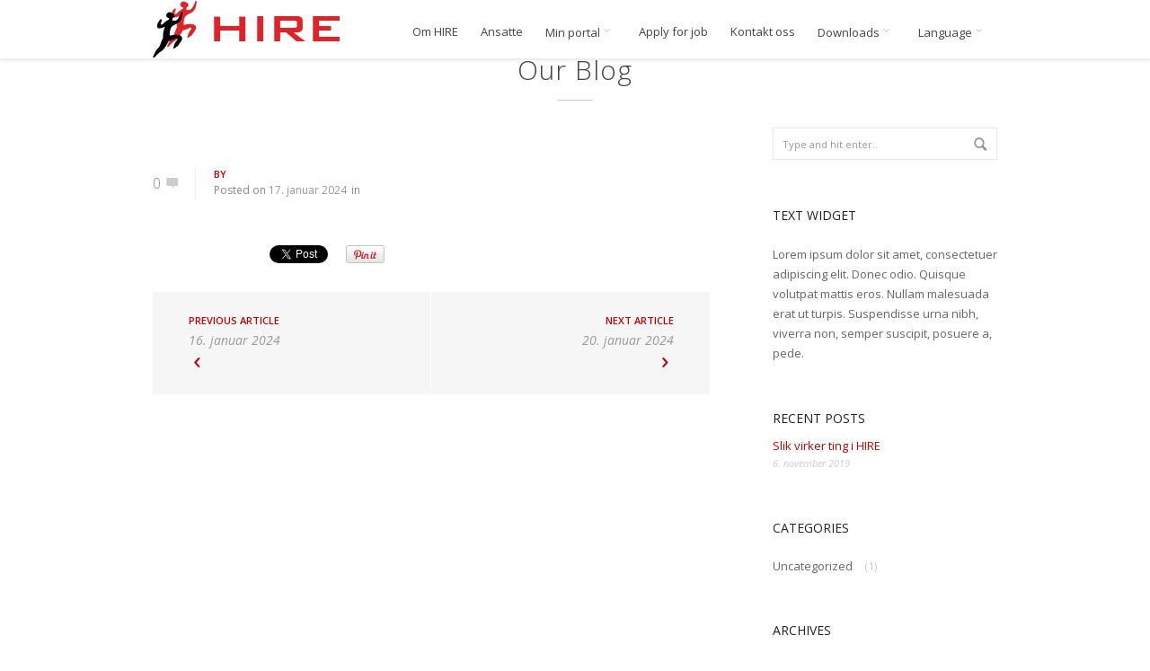

--- FILE ---
content_type: text/html; charset=UTF-8
request_url: https://hire.no/vfb_entry/10048/
body_size: 7952
content:
<!DOCTYPE html>
<!--[if IE 7 ]><html class="desktop ie7 no-js skin_light" dir="ltr" lang="nb-NO" prefix="og: https://ogp.me/ns#"><![endif]-->
<!--[if IE 8 ]><html class="desktop ie8 no-js skin_light" dir="ltr" lang="nb-NO" prefix="og: https://ogp.me/ns#"><![endif]-->
<!--[if IE 9 ]><html class="desktop ie9 no-js skin_light" dir="ltr" lang="nb-NO" prefix="og: https://ogp.me/ns#"><![endif]--> 
<!--[if (gte IE 9)|!(IE)]><!--><html class="no-js skin_light" dir="ltr" lang="nb-NO" prefix="og: https://ogp.me/ns#"><!--<![endif]-->
   
	<head>
		<meta charset="UTF-8" />
		
		<meta name="viewport" content="width=device-width, initial-scale=1.0, maximum-scale=1.0, user-scalable=0" />
		<meta name="format-detection" content="telephone=no" />

		<!--[if lt IE 9]>
		<script type="text/javascript">/*@cc_on'abbr article aside audio canvas details figcaption figure footer header hgroup mark meter nav output progress section summary subline time video'.replace(/\w+/g,function(n){document.createElement(n)})@*/</script>
		<![endif]-->
		<script type="text/javascript">if(Function('/*@cc_on return document.documentMode===10@*/')()){document.documentElement.className+=' ie10';}</script>
		<script type="text/javascript">(function(H){H.className=H.className.replace(/\bno-js\b/,'js')})(document.documentElement)</script>
		<script type="text/javascript">
			(function(u,i){if(u[i]('Safari')>-1 && u[i]('Mobile')===-1 && u[i]('Chrome') === -1){document.documentElement.className+=' safari';}}(navigator.userAgent,'indexOf'));
		</script>
		<link rel="pingback" href="https://hire.no/xmlrpc.php" />

		<!-- favicon -->
		<link rel="shortcut icon" href="https://hire.no/wp-content/uploads/2016/01/HIRE-25px2-1.png" />

		<link rel="stylesheet" type="text/css" href="//fonts.googleapis.com/css?family=Open+Sans:400italic,300,400,600,700&amp;subset=latin,latin-ext" />
		<!-- wp_head() -->
		
		<!-- All in One SEO 4.9.1.1 - aioseo.com -->
		<title>- Hire Norway AS</title>
	<meta name="robots" content="max-image-preview:large" />
	<link rel="canonical" href="https://hire.no/vfb_entry/10048/" />
	<meta name="generator" content="All in One SEO (AIOSEO) 4.9.1.1" />
		<meta property="og:locale" content="nb_NO" />
		<meta property="og:site_name" content="Hire Norway AS - Bemanning Bygg og Anlegg - Oslo" />
		<meta property="og:type" content="article" />
		<meta property="og:title" content="- Hire Norway AS" />
		<meta property="og:url" content="https://hire.no/vfb_entry/10048/" />
		<meta property="article:published_time" content="2024-01-17T13:54:09+00:00" />
		<meta property="article:modified_time" content="2024-01-17T13:54:09+00:00" />
		<meta name="twitter:card" content="summary_large_image" />
		<meta name="twitter:title" content="- Hire Norway AS" />
		<script type="application/ld+json" class="aioseo-schema">
			{"@context":"https:\/\/schema.org","@graph":[{"@type":"BreadcrumbList","@id":"https:\/\/hire.no\/vfb_entry\/10048\/#breadcrumblist","itemListElement":[{"@type":"ListItem","@id":"https:\/\/hire.no#listItem","position":1,"name":"Home","item":"https:\/\/hire.no"},{"@type":"ListItem","@id":"https:\/\/hire.no\/vfb_entry\/10048\/#listItem","position":2,"previousItem":{"@type":"ListItem","@id":"https:\/\/hire.no#listItem","name":"Home"}}]},{"@type":"Organization","@id":"https:\/\/hire.no\/#organization","name":"Hire Norway AS","description":"Bemanning Bygg og Anlegg - Oslo","url":"https:\/\/hire.no\/"},{"@type":"WebPage","@id":"https:\/\/hire.no\/vfb_entry\/10048\/#webpage","url":"https:\/\/hire.no\/vfb_entry\/10048\/","name":"- Hire Norway AS","inLanguage":"nb-NO","isPartOf":{"@id":"https:\/\/hire.no\/#website"},"breadcrumb":{"@id":"https:\/\/hire.no\/vfb_entry\/10048\/#breadcrumblist"},"datePublished":"2024-01-17T14:54:09+01:00","dateModified":"2024-01-17T14:54:09+01:00"},{"@type":"WebSite","@id":"https:\/\/hire.no\/#website","url":"https:\/\/hire.no\/","name":"Hire Norway AS","description":"Bemanning Bygg og Anlegg - Oslo","inLanguage":"nb-NO","publisher":{"@id":"https:\/\/hire.no\/#organization"}}]}
		</script>
		<!-- All in One SEO -->

<link rel='dns-prefetch' href='//s.w.org' />
<link rel="alternate" type="application/rss+xml" title="Hire Norway AS &raquo; strøm" href="https://hire.no/feed/" />
<link rel="alternate" type="application/rss+xml" title="Hire Norway AS &raquo; kommentarstrøm" href="https://hire.no/comments/feed/" />
		<script type="text/javascript">
			window._wpemojiSettings = {"baseUrl":"https:\/\/s.w.org\/images\/core\/emoji\/13.1.0\/72x72\/","ext":".png","svgUrl":"https:\/\/s.w.org\/images\/core\/emoji\/13.1.0\/svg\/","svgExt":".svg","source":{"concatemoji":"https:\/\/hire.no\/wp-includes\/js\/wp-emoji-release.min.js?ver=5.8.12"}};
			!function(e,a,t){var n,r,o,i=a.createElement("canvas"),p=i.getContext&&i.getContext("2d");function s(e,t){var a=String.fromCharCode;p.clearRect(0,0,i.width,i.height),p.fillText(a.apply(this,e),0,0);e=i.toDataURL();return p.clearRect(0,0,i.width,i.height),p.fillText(a.apply(this,t),0,0),e===i.toDataURL()}function c(e){var t=a.createElement("script");t.src=e,t.defer=t.type="text/javascript",a.getElementsByTagName("head")[0].appendChild(t)}for(o=Array("flag","emoji"),t.supports={everything:!0,everythingExceptFlag:!0},r=0;r<o.length;r++)t.supports[o[r]]=function(e){if(!p||!p.fillText)return!1;switch(p.textBaseline="top",p.font="600 32px Arial",e){case"flag":return s([127987,65039,8205,9895,65039],[127987,65039,8203,9895,65039])?!1:!s([55356,56826,55356,56819],[55356,56826,8203,55356,56819])&&!s([55356,57332,56128,56423,56128,56418,56128,56421,56128,56430,56128,56423,56128,56447],[55356,57332,8203,56128,56423,8203,56128,56418,8203,56128,56421,8203,56128,56430,8203,56128,56423,8203,56128,56447]);case"emoji":return!s([10084,65039,8205,55357,56613],[10084,65039,8203,55357,56613])}return!1}(o[r]),t.supports.everything=t.supports.everything&&t.supports[o[r]],"flag"!==o[r]&&(t.supports.everythingExceptFlag=t.supports.everythingExceptFlag&&t.supports[o[r]]);t.supports.everythingExceptFlag=t.supports.everythingExceptFlag&&!t.supports.flag,t.DOMReady=!1,t.readyCallback=function(){t.DOMReady=!0},t.supports.everything||(n=function(){t.readyCallback()},a.addEventListener?(a.addEventListener("DOMContentLoaded",n,!1),e.addEventListener("load",n,!1)):(e.attachEvent("onload",n),a.attachEvent("onreadystatechange",function(){"complete"===a.readyState&&t.readyCallback()})),(n=t.source||{}).concatemoji?c(n.concatemoji):n.wpemoji&&n.twemoji&&(c(n.twemoji),c(n.wpemoji)))}(window,document,window._wpemojiSettings);
		</script>
		<style type="text/css">
img.wp-smiley,
img.emoji {
	display: inline !important;
	border: none !important;
	box-shadow: none !important;
	height: 1em !important;
	width: 1em !important;
	margin: 0 .07em !important;
	vertical-align: -0.1em !important;
	background: none !important;
	padding: 0 !important;
}
</style>
	<link rel='stylesheet' id='pe_theme_compressed-css'  href='https://hire.no/wp-content/themes/oneup/theme/compressed/theme.min.css?ver=1452537235' type='text/css' media='all' />
<link rel='stylesheet' id='pe_theme_init-css'  href='https://hire.no/wp-content/themes/oneup/style.css?ver=1452537235' type='text/css' media='all' />
<link rel='stylesheet' id='wp-block-library-css'  href='https://hire.no/wp-includes/css/dist/block-library/style.min.css?ver=5.8.12' type='text/css' media='all' />
<link rel='stylesheet' id='aioseo/css/src/vue/standalone/blocks/table-of-contents/global.scss-css'  href='https://hire.no/wp-content/plugins/all-in-one-seo-pack/dist/Lite/assets/css/table-of-contents/global.e90f6d47.css?ver=4.9.1.1' type='text/css' media='all' />
<link rel='stylesheet' id='vfb-pro-css'  href='https://hire.no/wp-content/plugins/vfb-pro/public/assets/css/vfb-style.min.css?ver=2019.05.10' type='text/css' media='all' />
<script type='text/javascript' src='https://hire.no/wp-includes/js/jquery/jquery.min.js?ver=3.6.0' id='jquery-core-js'></script>
<script type='text/javascript' src='https://hire.no/wp-includes/js/jquery/jquery-migrate.min.js?ver=3.3.2' id='jquery-migrate-js'></script>
<link rel="https://api.w.org/" href="https://hire.no/wp-json/" /><link rel="EditURI" type="application/rsd+xml" title="RSD" href="https://hire.no/xmlrpc.php?rsd" />
<link rel="wlwmanifest" type="application/wlwmanifest+xml" href="https://hire.no/wp-includes/wlwmanifest.xml" /> 
<link rel="alternate" type="application/json+oembed" href="https://hire.no/wp-json/oembed/1.0/embed?url=https%3A%2F%2Fhire.no%2Fvfb_entry%2F10048%2F" />
<link rel="alternate" type="text/xml+oembed" href="https://hire.no/wp-json/oembed/1.0/embed?url=https%3A%2F%2Fhire.no%2Fvfb_entry%2F10048%2F&#038;format=xml" />
<link rel="icon" href="https://hire.no/wp-content/uploads/2016/01/cropped-HIRE-Bemanning-Bygg-og-Anlegg-Oslo-32x32.png" sizes="32x32" />
<link rel="icon" href="https://hire.no/wp-content/uploads/2016/01/cropped-HIRE-Bemanning-Bygg-og-Anlegg-Oslo-192x192.png" sizes="192x192" />
<link rel="apple-touch-icon" href="https://hire.no/wp-content/uploads/2016/01/cropped-HIRE-Bemanning-Bygg-og-Anlegg-Oslo-180x180.png" />
<meta name="msapplication-TileImage" content="https://hire.no/wp-content/uploads/2016/01/cropped-HIRE-Bemanning-Bygg-og-Anlegg-Oslo-270x270.png" />
<style type="text/css">body,p,.subtitle,input,button,select,textarea,.peSlider > div.peCaption,.peSlider > div.peCaption h3,.peSlider > div.peCaption > .peCaptionLayer.pe-caption-style-black,.pe-menu .dropdown-menu li > a.pe-menu-back,.pe-menu > li > a{font-family:'Open Sans';}h1,h2,h3,h4,h5,h6{font-family:'Open Sans';}.pe-splash-section .pe-headlines > div{font-family:'Open Sans';}</style><style type="text/css" id="pe-theme-custom-colors">a{color:#c10303;}.pe-main-section h6 [class^='icon-']{color:#c10303;}.peSlider>div.peCaption h3{color:#c10303;}.desktop h3 a:hover{color:#c10303;}.accent{color:#c10303;}a.read-more{color:#c10303;}a.more-link{color:#c10303;}.desktop .sm-icon-wrap a:hover{color:#c10303;}.desktop .social-media-wrap .social-media a:hover{color:#c10303;}.widget_info a{color:#c10303;}.pe-view-layout-class-testimonials .peWrap>div>div>div>i{color:#c10303;}.desktop .project-item h6 a:hover{color:#c10303;}.project-filter .pe-menu>li>a:hover{color:#c10303;}.project-filter .pe-menu>li >a.active{color:#c10303;}.filter-keywords{color:#c10303;}.peIsotopeFilter.pe-menu>li>a.active{color:#c10303;}.staff-item .position{color:#c10303;}.staff-item .details .social-media-wrap a:hover i{color:#c10303;}.desktop .widget_nav_menu a:hover{color:#c10303;}.widget_nav_menu .menu li.current_page_item a{color:#c10303;}.desktop .widget_nav_menu li.current_page_item a:hover{color:#c10303;}.desktop .widget_recent_comments li a:hover{color:#c10303;}.widget_links li a{color:#c10303;}.widget_pages li a{color:#c10303;}.widget_meta li a{color:#c10303;}.widget_nav_menu li a{color:#c10303;}.widget_recent_entries li a{color:#c10303;}.desktop .widget_categories a:hover{color:#c10303;}.desktop .post-title a:hover{color:#c10303;}.post-meta .user{color:#c10303;}.post-meta .user a{color:#c10303;}.desktop .post-meta .categories a:hover{color:#c10303;}.desktop .post-meta .date a:hover{color:#c10303;}.post-pagination a span:first-child{color:#c10303;}#comments-title span{color:#c10303;}.bypostauthor>.comment-body .fn a{color:#c10303;}.peThemeContactForm .help-inline{color:#c10303;}.bay h6{color:#c10303;}.pagination a{color:#c10303;}.project-data h6{color:#c10303;}.project-tags h6{color:#c10303;}.pricing-table .row-titles .price span{color:#c10303;}.sticky .post-title a{color:#c10303;}.sticky .post-title h2:before{color:#c10303;}.peFlareLightbox .peFlareLightboxCaptions>div>div>h3 a{color:#c10303;}.product mark{color:#c10303;}body.woocommerce-page .woocommerce-breadcrumb>a:hover{color:#c10303;}body .woocommerce div.product form.cart .variations .value a:hover{color:#c10303;}body .woocommerce #content div.product form.cart .variations .value a:hover{color:#c10303;}body.woocommerce-page div.product form.cart .variations .value a:hover{color:#c10303;}body.woocommerce-page #content div.product form.cart .variations .value a:hover{color:#c10303;}.desktop .pe-menu>li.wcmenucart-display-standard:hover a{color:#c10303;}.wcmenucart-display-standard .wcmenucart-contents .amount{color:#c10303;}.action h3{color:#c10303;}.process>div>div>div .read-more{color:#c10303;}.pe-view-layout-class-feature h5{color:#c10303;}.pe-style-dark .pe-view-layout-class-feature h5{color:#c10303;}.pe-view-layout-class-skills h5{color:#c10303;}.pe-style-dark .pe-view-layout-class-skills h5{color:#c10303;}.pe-view-layout-class-stat .pe-stat h5{color:#c10303;}.pe-style-dark .pe-view-layout-class-stat .pe-stat h5{color:#c10303;}.desktop .nav-tabs>li>a:hover{color:#c10303;}.nav-tabs> li.active>a{color:#c10303;}.desktop .faq-heading:hover>div{color:#c10303;}.faq-heading>div{color:#c10303;}.contour-btn{background-color:#c10303;}div.overlay-image{background-color:#c10303;}.contentBox{background-color:#c10303;}.filter-keywords li a.active{background-color:#c10303;}.desktop .filter-keywords li a:hover{background-color:#c10303;}.service-item>div{background-color:#c10303;}.service-single>.service-icon{background-color:#c10303;}.featureIcon{background-color:#c10303;}.desktop #comments .reply .label:hover{background-color:#c10303;}.desktop .pagination a:hover{background-color:#c10303;}.pagination li.active a{background-color:#c10303;}.pricing-table .high .price{background-color:#c10303;}.ie8 .over-effect:hover>.cell-title{background-color:#c10303;}body>p.demo_store{background-color:#c10303;}body .woocommerce a.button{background-color:#c10303;}body .woocommerce button.button{background-color:#c10303;}body .woocommerce input.button{background-color:#c10303;}body .woocommerce #respond input#submit{background-color:#c10303;}body .woocommerce #content input.button{background-color:#c10303;}body.woocommerce-page a.button{background-color:#c10303;}body.woocommerce-page button.button{background-color:#c10303;}body.woocommerce-page input.button{background-color:#c10303;}body.woocommerce-page #respond input#submit{background-color:#c10303;}body.woocommerce-page #content input.button{background-color:#c10303;}body .woocommerce .widget_product_search form input[type=submit]{background-color:#c10303;}.widget_product_search form input[type=submit]{background-color:#c10303;}.process .process-icon>span{background-color:#c10303;}.pe-view-layout-class-skills .pe-skill .pe-skill-value{background-color:#c10303;background-color:rgba(193,3,3,0.6);}.desktop .pagination a.pe-load-more-button:hover{background-color:#c10303;}.pe-menu{border-color:#c10303;}.pe-menu .dropdown-menu{border-color:#c10303;}.pe-menu .dropdown-menu .sub-menu{border-color:#c10303;}.contour-btn {border-color:#c10303;}.desktop a.over-effect:hover{border-color:#c10303;}blockquote{border-color:#c10303;}.filter-keywords li a.active {border-color:#c10303;}.desktop .filter-keywords li a:hover {border-color:#c10303;}.bypostauthor>.comment-body>.comment-author img{border-color:#c10303;}.desktop .pagination a:hover {border-color:#c10303;}.pagination li.active a {border-color:#c10303;}.desktop .pe-menu>li:hover{border-color:#c10303;}.pe-menu>li.active{border-color:#c10303;}.dropdown-menu{border-color:#c10303;}body>p.demo_store {border-color:#c10303;}body .woocommerce a.button {border-color:#c10303;}body .woocommerce button.button {border-color:#c10303;}body .woocommerce input.button {border-color:#c10303;}body .woocommerce #respond input#submit {border-color:#c10303;}body .woocommerce #content input.button {border-color:#c10303;}body.woocommerce-page a.button {border-color:#c10303;}body.woocommerce-page button.button {border-color:#c10303;}body.woocommerce-page input.button {border-color:#c10303;}body.woocommerce-page #respond input#submit {border-color:#c10303;}body.woocommerce-page #content input.button {border-color:#c10303;}.desktop .pagination a.pe-load-more-button:hover {background-color:#c10303;}.service-item>div>.arrow{border-top-color:#c10303;}.service-single>.service-icon>.arrow{border-top-color:#c10303;}.col.high{outline-color:#c10303;}</style><style type="text/css">.pe-menu-sticky,
.pe-menu-sticky > div > header,
pe-menu-sticky > div > header > div {
min-height: 65px;
}

.pe-header-transparent.pe-header-scrolled .pe-menu-sticky,
.pe-menu-sticky {
background-color:rgba(255,255,255,1)
}</style><script type="text/javascript">/* disable splash slider on android, remove the block to enable */
(function(ua) {
if (ua.indexOf("android") > -1) jQuery(function($) {$(".pe-splash-section .peWrap > div:gt(0)").remove();});
}(navigator.userAgent.toLowerCase()));

<!-- Global site tag (gtag.js) - Google Analytics -->
<script async src="https://www.googletagmanager.com/gtag/js?id=UA-43430734-1"></script>
<script>
  window.dataLayer = window.dataLayer || [];
  function gtag(){dataLayer.push(arguments);}
  gtag('js', new Date());

  gtag('config', 'UA-43430734-1');
</script>


</script>	</head>

				
	<body data-rsssl=1 class="vfb_entry-template-default single single-vfb_entry postid-10048  pe-sticky-footer">
		<div class="site-loader"></div>

		<!--wrapper for boxed version-->
		<div class="site-wrapper">
			<div class="head-wrapper">

						<div class="pe-menu-sticky">

				<!--main bar-->
				<div class="pe-container"> 
					<header class="row-fluid">
						<div class="span12">
							<!-- logo -->
							<a class="logo" href="https://hire.no" title="Home" >

								
								
									<img src="[data-uri]" alt="" data-original="https://hire.no/wp-content/uploads/2017/04/logo-hire-208x65.jpg">
								
							</a>

							
							<!--main navigation-->
							<nav class="pe-menu-main">
								
								<ul id="navigation" class="pe-menu"><li id="menu-item-505" class="menu-item menu-item-type-custom menu-item-object-custom menu-item-home menu-item-505"><a href="https://hire.no/#alt-about">Om HIRE</a></li>
<li id="menu-item-504" class="menu-item menu-item-type-custom menu-item-object-custom menu-item-home menu-item-504"><a href="https://hire.no/#ansatte">Ansatte</a></li>
<li id="menu-item-7232" class="menu-item menu-item-type-custom menu-item-object-custom menu-item-has-children dropdown menu-item-7232"><a href="#">Min portal <b class="icon-down-open-mini"></b></a>
<ul class="dropdown-menu">
	<li id="menu-item-3906" class="menu-item menu-item-type-custom menu-item-object-custom menu-item-3906"><a target="_blank" rel="noopener" href="https://secure.webtemp.no/WebtempCVPortal/default.aspx?k=217">Min portal (Timelister / CV / Etc.)</a></li>
	<li id="menu-item-7234" class="menu-item menu-item-type-custom menu-item-object-custom menu-item-7234"><a href="https://hire.no/wp-content/uploads/2020/03/Webtemp-portal-first-time-existing-worker.jpg">First time for existing worker</a></li>
	<li id="menu-item-7231" class="menu-item menu-item-type-custom menu-item-object-custom menu-item-7231"><a href="https://hire.no/wp-content/uploads/2020/03/slik-virker-webtemp-portalen.jpg">How to use &laquo;Min portal&raquo;</a></li>
	<li id="menu-item-7238" class="menu-item menu-item-type-custom menu-item-object-custom menu-item-7238"><a href="https://kandidatportalen.no/">Download mobile app!</a></li>
</ul>
</li>
<li id="menu-item-819" class="menu-item menu-item-type-custom menu-item-object-custom menu-item-home menu-item-819"><a href="https://hire.no/#apply-for-job">Apply for job</a></li>
<li id="menu-item-503" class="menu-item menu-item-type-custom menu-item-object-custom menu-item-home menu-item-503"><a href="https://hire.no/#kontakt">Kontakt oss</a></li>
<li id="menu-item-5793" class="menu-item menu-item-type-custom menu-item-object-custom menu-item-has-children dropdown menu-item-5793"><a href="#">Downloads <b class="icon-down-open-mini"></b></a>
<ul class="dropdown-menu">
	<li id="menu-item-6083" class="menu-item menu-item-type-custom menu-item-object-custom menu-item-6083"><a href="https://indd.adobe.com/view/8d2219da-4519-408e-b527-0f79680c1eec">Firmadokumentasjon</a></li>
	<li id="menu-item-9547" class="menu-item menu-item-type-custom menu-item-object-custom menu-item-9547"><a href="https://hire.no/wp-content/uploads/2023/05/Aapenhetsloven_policy_HIRE_ver_240523.pdf">Åpenhetsloven policy HIRE</a></li>
	<li id="menu-item-3795" class="menu-item menu-item-type-custom menu-item-object-custom menu-item-3795"><a target="_blank" rel="noopener" href="http://bit.ly/HIRE-General-Privacy-Policy">Privacy Policy</a></li>
	<li id="menu-item-5794" class="menu-item menu-item-type-custom menu-item-object-custom menu-item-5794"><a target="_blank" rel="noopener" href="https://hire.no/wp-content/uploads/2022/01/TIMELISTE-2022-utfyllbar.pdf">Timeliste ꜜ</a></li>
	<li id="menu-item-8923" class="menu-item menu-item-type-custom menu-item-object-custom menu-item-8923"><a target="_blank" rel="noopener" href="https://hire.no/wp-content/uploads/2024/08/HMS-pa-byggeplassen.pdf">HMS på byggeplassen &#8211; skjema</a></li>
	<li id="menu-item-8112" class="menu-item menu-item-type-custom menu-item-object-custom menu-item-8112"><a href="https://hire.no/wp-content/uploads/2021/03/HIRE-kjoreskjema-tosidig.pdf">Kjøreskjema</a></li>
	<li id="menu-item-5798" class="menu-item menu-item-type-custom menu-item-object-custom menu-item-5798"><a target="_blank" rel="noopener" href="https://hire.no/wp-content/uploads/2020/02/Application-for-holiday.pdf">Application for holiday ꜜ</a></li>
	<li id="menu-item-6337" class="menu-item menu-item-type-custom menu-item-object-custom menu-item-6337"><a href="https://hire.no/wp-content/uploads/2019/09/Alternativ-til-sykmelding.pdf">Alternativ til sykemelding</a></li>
	<li id="menu-item-5799" class="menu-item menu-item-type-custom menu-item-object-custom menu-item-5799"><a target="_blank" rel="noopener" href="https://hire.no/wp-content/uploads/2019/01/VARSLINGSKANAL.pdf">Varslingskanal ꜜ</a></li>
	<li id="menu-item-5800" class="menu-item menu-item-type-custom menu-item-object-custom menu-item-5800"><a target="_blank" rel="noopener" href="https://hire.no/wp-content/uploads/2019/04/Hendelsesrapport-MAL-april-2019-norsk.pdf">Uønsket hendelse ꜜ</a></li>
	<li id="menu-item-5801" class="menu-item menu-item-type-custom menu-item-object-custom menu-item-5801"><a target="_blank" rel="noopener" href="https://hire.no/wp-content/uploads/2019/04/Hendelsesrapport-MAL-april-2019-engelsk.pdf">Unwanted incident ꜜ</a></li>
	<li id="menu-item-5802" class="menu-item menu-item-type-custom menu-item-object-custom menu-item-5802"><a target="_blank" rel="noopener" href="https://hire.no/logo-side">Logo (jpg) ꜜ</a></li>
	<li id="menu-item-5803" class="menu-item menu-item-type-custom menu-item-object-custom menu-item-5803"><a target="_blank" rel="noopener" href="https://hire.no/wp-content/uploads/2016/02/HIRE-logo-vektorisert.pdf">Logo (pdf) ꜜ</a></li>
</ul>
</li>
<li id="menu-item-1962" class="menu-item menu-item-type-custom menu-item-object-custom menu-item-has-children dropdown menu-item-1962"><a href="http://¤">Language <b class="icon-down-open-mini"></b></a>
<ul class="dropdown-menu">
	<li id="menu-item-1963" class="menu-item menu-item-type-custom menu-item-object-custom menu-item-1963"><a href="http://translate.google.com/translate?u=https://www.hire.no/&#038;sl=no&#038;tl=en">English</a></li>
	<li id="menu-item-1964" class="menu-item menu-item-type-custom menu-item-object-custom menu-item-1964"><a href="http://translate.google.com/translate?hl=&#038;sl=no&#038;tl=pl&#038;u=http%3A%2F%2Fwww.hire.no%2F&#038;sandbox=1">Polski</a></li>
	<li id="menu-item-1965" class="menu-item menu-item-type-custom menu-item-object-custom menu-item-1965"><a href="http://translate.google.com/translate?hl=&#038;sl=no&#038;tl=ru&#038;u=http%3A%2F%2Fwww.hire.no%2F">Pусский</a></li>
	<li id="menu-item-1966" class="menu-item menu-item-type-custom menu-item-object-custom menu-item-1966"><a href="http://translate.google.com/translate?hl=&#038;sl=no&#038;tl=lt&#038;u=http%3A%2F%2Fwww.hire.no%2F">Lietuvos</a></li>
	<li id="menu-item-1967" class="menu-item menu-item-type-custom menu-item-object-custom menu-item-1967"><a href="http://translate.google.com/translate?hl=&#038;sl=no&#038;tl=el&#038;u=http%3A%2F%2Fhire.no%2F">ελληνικά</a></li>
</ul>
</li>
</ul>							</nav>
							
						</div>
					</header><!-- end header  -->
				</div><!--end container-->
			</div><!--end sticky bar-->
				

		</div> <!-- end head wrapper -->
					


<div class="site-body">

	
<div class="page-title">
	<div class="pe-container">
		<h1>
						Our Blog					</h1>
	</div>
</div>
		<div class="pe-container">
						<div class="row-fluid">
			<section class="span8">
			
<div class="pe-container pe-block" >


<!--new post-->
<div class="row-fluid pe-portfolio-scroller-item pe-load-more-item">
	<div class="span12">
		<div class="single post post-10048 vfb_entry type-vfb_entry status-publish hentry">
			<!--post titles-->
			<div class="row-fluid">
				<div class="span12 post-title">
					<h2><a href="https://hire.no/vfb_entry/10048/"></a></h2>
				</div>
			</div>
			<!--meta-->
			<div class="row-fluid">
				<div class="span12">
					<div class="comments">
						<a href="#" title="comments">0</a>
						<i class="icon-comment"></i>
					</div>
					<div class="post-meta">
						<span class="user">By </span>
						<span class="date">Posted on <a href="https://hire.no/vfb_entry/10048/">17. januar 2024</a></span>
						<span class="categories">in </span>
					</div>
				</div>
			</div>	
			
						
			<div class="row-fluid">
				<div class="span12">
					<div class="pe-wp-default">
																							</div>

										<!--share box-->
<div class="shareBox">                        
	
	<!--tweet this button-->
	<button class="share twitter"></button>
	
	<!--pinterest button-->
	<button class="share pinterest"></button>
	
	<!--google plus 1 button-->
	<button class="share google"></button>
	
	<!--facebook like btn-->
	<button class="share facebook"></button>
	
</div>
									</div>
			</div>
			
		</div>
		
	</div>
</div>
<!--end post-->


<!--post pagination-->
<div class="row-fluid post-pagination">
	<div class="span12">
		
		<div class="row-fluid">
						<a href="https://hire.no/vfb_entry/10046/" class="span6 prev-post">
				<span>Previous Article</span>
				<h3></h3>
				<span class="date">16. januar 2024</span>
				<i class="icon-left-open"></i>
			</a>
									<a href="https://hire.no/vfb_entry/10050/" class="span6 next-post">
				<span>Next Article</span>
				<h3></h3>
				<span class="date">20. januar 2024</span>
				<i class="icon-right-open"></i>
			</a>
					</div>
		
	</div>
</div>

</div>
</section>
<div class="span4 sidebar">
	 <div class="inner-spacer-left-lrg">
		 <div class="widget widget_search"><form action="https://hire.no/" id="searchform" method="get" role="search">
	<input name="s" type="text" class="search" placeholder="Type and hit enter.." value=""/>
	<button class="icon-search" type="submit"></button>
	<a href="#"><b class="icon-search"></b></a>
</form>
</div><div class="widget widget_text"><h3>TEXT WIDGET</h3>			<div class="textwidget">Lorem ipsum dolor sit amet, consectetuer adipiscing elit. Donec odio. Quisque volutpat mattis eros. Nullam malesuada erat ut turpis. Suspendisse urna nibh, viverra non, semper suscipit, posuere a, pede.</div>
		</div>
		<div class="widget widget_recent_entries">
		<h3>RECENT POSTS</h3>
		<ul>
											<li>
					<a href="https://hire.no/slik-virker-ting-i-hire/">Slik virker ting i HIRE</a>
											<span class="post-date">6. november 2019</span>
									</li>
					</ul>

		</div><div class="widget widget_categories"><h3>CATEGORIES</h3>
			<ul>
					<li class="cat-item cat-item-1"><a href="https://hire.no/category/uncategorized/">Uncategorized</a> (1)
</li>
			</ul>

			</div><div class="widget widget_archive"><h3>ARCHIVES</h3>
			<ul>
					<li><a href='https://hire.no/2019/11/'>november 2019</a>&nbsp;(1)</li>
			</ul>

			</div>	 </div>
</div></div><!-- row-fluid -->
</div><!-- pe-container -->

</div><!-- side-body -->


	<div class="footer" id="footer">
		<section class="foot-lower">
			<div class="pe-container">
									<div class="row-fluid">
						<div class="logo-foot">
							<a href="https://hire.no" title="Home" >
								<img src="[data-uri]" alt="" data-original="https://hire.no/wp-content/uploads/2017/04/bunnlogo236.png">							</a>
						</div>
					</div>
								<div class="row-fluid ">
					<div class="span12 copyright">
						Webansvarlig: Geir Opdahl, geir@hire.no					</div>
				</div>
				<div class="row-fluid">
					<div class="social-media-wrap">
						<div class="social-media">
													</div>
					</div>
				</div>
			</div>
		</section>
	</div>
</div>

<script type='text/javascript' src='https://hire.no/wp-includes/js/comment-reply.min.js?ver=5.8.12' id='comment-reply-js'></script>
<script type='text/javascript' id='pe_theme_init-js-extra'>
/* <![CDATA[ */
var peThemeOptions = {"animations":"yes"};
var peContactForm = {"url":"https%3A%2F%2Fhire.no%2Fwp-admin%2Fadmin-ajax.php"};
var peNewsletter = {"url":"https%3A%2F%2Fhire.no%2Fwp-admin%2Fadmin-ajax.php"};
/* ]]> */
</script>
<script type='text/javascript' src='https://hire.no/wp-content/themes/oneup/theme/compressed/theme.min.js?ver=1452537235' id='pe_theme_init-js'></script>
<script type="module"  src='https://hire.no/wp-content/plugins/all-in-one-seo-pack/dist/Lite/assets/table-of-contents.95d0dfce.js?ver=4.9.1.1' id='aioseo/js/src/vue/standalone/blocks/table-of-contents/frontend.js-js'></script>
<script type='text/javascript' src='https://hire.no/wp-content/plugins/bj-lazy-load/js/bj-lazy-load.min.js?ver=2' id='BJLL-js'></script>
<script type='text/javascript' src='https://hire.no/wp-includes/js/wp-embed.min.js?ver=5.8.12' id='wp-embed-js'></script>

</body>
</html>

--- FILE ---
content_type: text/html; charset=utf-8
request_url: https://accounts.google.com/o/oauth2/postmessageRelay?parent=https%3A%2F%2Fhire.no&jsh=m%3B%2F_%2Fscs%2Fabc-static%2F_%2Fjs%2Fk%3Dgapi.lb.en.2kN9-TZiXrM.O%2Fd%3D1%2Frs%3DAHpOoo_B4hu0FeWRuWHfxnZ3V0WubwN7Qw%2Fm%3D__features__
body_size: 160
content:
<!DOCTYPE html><html><head><title></title><meta http-equiv="content-type" content="text/html; charset=utf-8"><meta http-equiv="X-UA-Compatible" content="IE=edge"><meta name="viewport" content="width=device-width, initial-scale=1, minimum-scale=1, maximum-scale=1, user-scalable=0"><script src='https://ssl.gstatic.com/accounts/o/2580342461-postmessagerelay.js' nonce="U8C66kaAGKuDhJ2hsKpr8g"></script></head><body><script type="text/javascript" src="https://apis.google.com/js/rpc:shindig_random.js?onload=init" nonce="U8C66kaAGKuDhJ2hsKpr8g"></script></body></html>